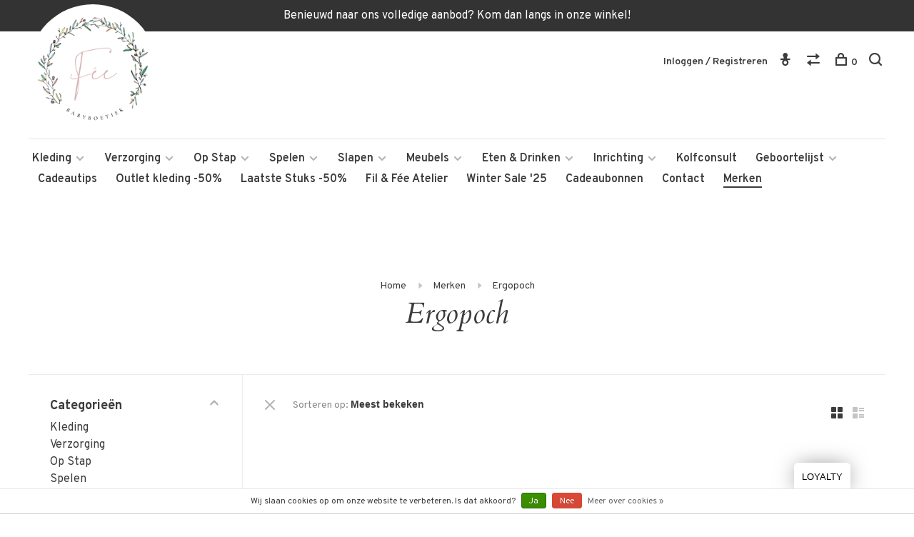

--- FILE ---
content_type: text/html;charset=utf-8
request_url: https://www.feebabyboetiek.be/brands/ergopoch/
body_size: 10963
content:
<!DOCTYPE html>
<html lang="nl">
<head>
	
		
	<meta charset="utf-8"/>
<!-- [START] 'blocks/head.rain' -->
<!--

  (c) 2008-2026 Lightspeed Netherlands B.V.
  http://www.lightspeedhq.com
  Generated: 19-01-2026 @ 22:18:22

-->
<link rel="canonical" href="https://www.feebabyboetiek.be/brands/ergopoch/"/>
<link rel="alternate" href="https://www.feebabyboetiek.be/index.rss" type="application/rss+xml" title="Nieuwe producten"/>
<link href="https://cdn.webshopapp.com/assets/cookielaw.css?2025-02-20" rel="stylesheet" type="text/css"/>
<meta name="robots" content="noodp,noydir"/>
<meta property="og:url" content="https://www.feebabyboetiek.be/brands/ergopoch/?source=facebook"/>
<meta property="og:site_name" content="Fée Babyboetiek "/>
<meta property="og:title" content="Ergopoch"/>
<script src="https://www.powr.io/powr.js?external-type=lightspeed"></script>
<script>
<!-- Meta Pixel Code -->
<script>
!function(f,b,e,v,n,t,s)
{if(f.fbq)return;n=f.fbq=function(){n.callMethod?
n.callMethod.apply(n,arguments):n.queue.push(arguments)};
if(!f._fbq)f._fbq=n;n.push=n;n.loaded=!0;n.version='2.0';
n.queue=[];t=b.createElement(e);t.async=!0;
t.src=v;s=b.getElementsByTagName(e)[0];
s.parentNode.insertBefore(t,s)}(window, document,'script',
'https://connect.facebook.net/en_US/fbevents.js');
fbq('init', '1296885928452623');
fbq('track', 'PageView');
</script>
<noscript><img height="1" width="1" style="display:none"
src="https://www.facebook.com/tr?id=1296885928452623&ev=PageView&noscript=1"
/></noscript>
<!-- End Meta Pixel Code -->
</script>
<script src="https://designer.printlane.com/js/lightspeed/327304.js?rnd=1762593197350"></script>
<!--[if lt IE 9]>
<script src="https://cdn.webshopapp.com/assets/html5shiv.js?2025-02-20"></script>
<![endif]-->
<!-- [END] 'blocks/head.rain' -->
		<meta property="og:image" content="https://cdn.webshopapp.com/shops/327304/themes/177807/v/788791/assets/logo.png?20210916132335">
		
		
		
		<title>Ergopoch - Fée Babyboetiek </title>
	<meta name="description" content="" />
	<meta name="keywords" content="Ergopoch" />
	<meta http-equiv="X-UA-Compatible" content="ie=edge">
	<meta name="viewport" content="width=device-width, initial-scale=1.0">
	<meta name="apple-mobile-web-app-capable" content="yes">
	<meta name="apple-mobile-web-app-status-bar-style" content="black">
	<meta name="viewport" content="width=device-width, initial-scale=1, maximum-scale=1, user-scalable=0"/>
	
	<link rel="shortcut icon" href="https://cdn.webshopapp.com/shops/327304/themes/177807/v/788791/assets/favicon.ico?20210916132335" type="image/x-icon" />
	<link href='//fonts.googleapis.com/css?family=Overpass:400,400i,300,500,600,700,700i,800,900' rel='stylesheet' type='text/css'>
		<link href='//fonts.googleapis.com/css?family=Cardo:400,400i,300,500,600,700,700i,800,900' rel='stylesheet' type='text/css'>
		<link rel="stylesheet" href="https://cdn.webshopapp.com/assets/gui-2-0.css?2025-02-20" />
	<link rel="stylesheet" href="https://cdn.webshopapp.com/assets/gui-responsive-2-0.css?2025-02-20" />
	<link rel="stylesheet" href="https://cdn.webshopapp.com/shops/327304/themes/177807/assets/style.css?20251226171108">
	<link rel="stylesheet" href="https://cdn.webshopapp.com/shops/327304/themes/177807/assets/settings.css?20251226171108" />
	
	<script src="//ajax.googleapis.com/ajax/libs/jquery/3.0.0/jquery.min.js"></script>
	<script>
		if( !window.jQuery ) document.write('<script src="https://cdn.webshopapp.com/shops/327304/themes/177807/assets/jquery-3.0.0.min.js?20251226171108"><\/script>');
	</script>
	<script src="//cdn.jsdelivr.net/npm/js-cookie@2/src/js.cookie.min.js"></script>
	
	<script src="https://cdn.webshopapp.com/assets/gui.js?2025-02-20"></script>
	<script src="https://cdn.webshopapp.com/assets/gui-responsive-2-0.js?2025-02-20"></script>
	<script src="https://cdn.webshopapp.com/shops/327304/themes/177807/assets/scripts-min.js?20251226171108"></script>
	
	<link href="https://cdn.webshopapp.com/shops/327304/themes/177807/assets/tk.css?20251226171108" rel="Stylesheet" type="text/css">
	
		
		
	
</head>
<body class="page-ergopoch">


<div class="page-content">
	
													
	<script>
		var product_image_size = '660x880x1',
			product_image_thumb = '132x176x1',
			product_in_stock_label = 'Op voorraad',
			product_backorder_label = 'In backorder',
			product_out_of_stock_label = 'Niet op voorraad',
			product_multiple_variant_label = 'View all product options',
			show_variant_picker = 1,
		display_variant_picker_on = 'all',
			show_newsletter_promo_popup = 1,
		newsletter_promo_delay = '20000',
			newsletter_promo_hide_until = '7',
			currency_format = '€',
			number_format = '0,0.00',
			shop_url = 'https://www.feebabyboetiek.be/',
			shop_id = '327304',
			readmore = 'Lees meer',
			search_url = "https://www.feebabyboetiek.be/search/",
			search_empty = 'Geen producten gevonden',
				view_all_results = 'Bekijk alle resultaten';
	</script>
	
	
<div class="top-bar">Benieuwd naar ons volledige aanbod? Kom dan langs in onze winkel! </div>

<div class="mobile-nav-overlay"></div>

<header class="site-header site-header-lg mega-menu-header menu-bottom-layout">
	
		
	<a href="https://www.feebabyboetiek.be/" class="logo logo-lg ">
				<img src="https://cdn.webshopapp.com/shops/327304/themes/177807/v/788791/assets/logo.png?20210916132335" alt="Fée Babyboetiek " class="logo-image">
		<img src="https://cdn.webshopapp.com/shops/327304/themes/177807/assets/logo-white.png?20251226171108" alt="Fée Babyboetiek " class="logo-image logo-image-white">
					</a>
	
	<nav class="main-nav nav-style">
		<ul>
			
									
									<li class="menu-item-category-10979122 has-child">
				<a href="https://www.feebabyboetiek.be/kleding/">Kleding</a>
				<button class="mobile-menu-subopen"><span class="nc-icon-mini arrows-3_small-down"></span></button>								<ul class="">
										<li class="subsubitem">
						<a class="underline-hover" href="https://www.feebabyboetiek.be/kleding/broekjes-shorts-bloomers/" title="Broekjes, Shorts &amp; Bloomers">Broekjes, Shorts &amp; Bloomers</a>
																	</li>
										<li class="subsubitem">
						<a class="underline-hover" href="https://www.feebabyboetiek.be/kleding/kleedjes-rokjes/" title="Kleedjes &amp; Rokjes">Kleedjes &amp; Rokjes</a>
																	</li>
										<li class="subsubitem">
						<a class="underline-hover" href="https://www.feebabyboetiek.be/kleding/bodys/" title="Body&#039;s">Body&#039;s</a>
																	</li>
										<li class="subsubitem">
						<a class="underline-hover" href="https://www.feebabyboetiek.be/kleding/schoenen/" title="Schoenen">Schoenen</a>
																	</li>
										<li class="subsubitem has-child">
						<a class="underline-hover" href="https://www.feebabyboetiek.be/kleding/zomer/" title="Zomer">Zomer</a>
						<button class="mobile-menu-subopen"><span class="nc-icon-mini arrows-3_small-down"></span></button>												<ul class="">
														<li class="subsubitem">
								<a class="underline-hover" href="https://www.feebabyboetiek.be/kleding/zomer/zwem-en-uv-kleding/" title="Zwem- en UV-kleding">Zwem- en UV-kleding</a>
							</li>
														<li class="subsubitem">
								<a class="underline-hover" href="https://www.feebabyboetiek.be/kleding/zomer/zonnebrillen/" title="Zonnebrillen">Zonnebrillen</a>
							</li>
														<li class="subsubitem">
								<a class="underline-hover" href="https://www.feebabyboetiek.be/kleding/zomer/zonnehoedjes/" title="Zonnehoedjes">Zonnehoedjes</a>
							</li>
													</ul>
											</li>
										<li class="subsubitem">
						<a class="underline-hover" href="https://www.feebabyboetiek.be/kleding/sweaters-truien/" title="Sweaters &amp; truien">Sweaters &amp; truien</a>
																	</li>
										<li class="subsubitem">
						<a class="underline-hover" href="https://www.feebabyboetiek.be/kleding/babymuts-krabwantjes/" title="Babymuts &amp; Krabwantjes">Babymuts &amp; Krabwantjes</a>
																	</li>
										<li class="subsubitem">
						<a class="underline-hover" href="https://www.feebabyboetiek.be/kleding/kruippakjes-pyjamas/" title="Kruippakjes &amp; Pyjama&#039;s">Kruippakjes &amp; Pyjama&#039;s</a>
																	</li>
										<li class="subsubitem">
						<a class="underline-hover" href="https://www.feebabyboetiek.be/kleding/t-shirts-longsleeves/" title="T-shirts &amp; longsleeves">T-shirts &amp; longsleeves</a>
																	</li>
										<li class="subsubitem">
						<a class="underline-hover" href="https://www.feebabyboetiek.be/kleding/jassen-berenpakken/" title="Jassen &amp; Berenpakken">Jassen &amp; Berenpakken</a>
																	</li>
										<li class="subsubitem">
						<a class="underline-hover" href="https://www.feebabyboetiek.be/kleding/mutsen-sjaals-handschoenen/" title="Mutsen, Sjaals &amp; Handschoenen">Mutsen, Sjaals &amp; Handschoenen</a>
																	</li>
										<li class="subsubitem">
						<a class="underline-hover" href="https://www.feebabyboetiek.be/kleding/sokken/" title="Sokken">Sokken</a>
																	</li>
									</ul>
							</li>
						<li class="menu-item-category-10979123 has-child">
				<a href="https://www.feebabyboetiek.be/verzorging/">Verzorging</a>
				<button class="mobile-menu-subopen"><span class="nc-icon-mini arrows-3_small-down"></span></button>								<ul class="">
										<li class="subsubitem">
						<a class="underline-hover" href="https://www.feebabyboetiek.be/verzorging/swaddles-tetradoeken/" title="Swaddles &amp; Tetradoeken">Swaddles &amp; Tetradoeken</a>
																	</li>
										<li class="subsubitem">
						<a class="underline-hover" href="https://www.feebabyboetiek.be/verzorging/toilettasjes/" title="Toilettasjes">Toilettasjes</a>
																	</li>
										<li class="subsubitem">
						<a class="underline-hover" href="https://www.feebabyboetiek.be/verzorging/badjes-en-accessoires/" title="Badjes en Accessoires">Badjes en Accessoires</a>
																	</li>
										<li class="subsubitem">
						<a class="underline-hover" href="https://www.feebabyboetiek.be/verzorging/verzorgingsproducten/" title="Verzorgingsproducten">Verzorgingsproducten</a>
																	</li>
										<li class="subsubitem">
						<a class="underline-hover" href="https://www.feebabyboetiek.be/verzorging/badspeelgoed/" title="Badspeelgoed">Badspeelgoed</a>
																	</li>
										<li class="subsubitem">
						<a class="underline-hover" href="https://www.feebabyboetiek.be/verzorging/potjes-opstapjes/" title="Potjes &amp; Opstapjes">Potjes &amp; Opstapjes</a>
																	</li>
										<li class="subsubitem">
						<a class="underline-hover" href="https://www.feebabyboetiek.be/verzorging/aankleedkussenhoezen/" title="Aankleedkussenhoezen">Aankleedkussenhoezen</a>
																	</li>
										<li class="subsubitem">
						<a class="underline-hover" href="https://www.feebabyboetiek.be/verzorging/badjassen-ponchos/" title="Badjassen &amp; Poncho&#039;s">Badjassen &amp; Poncho&#039;s</a>
																	</li>
										<li class="subsubitem">
						<a class="underline-hover" href="https://www.feebabyboetiek.be/verzorging/hooded-towel/" title="Hooded Towel">Hooded Towel</a>
																	</li>
										<li class="subsubitem">
						<a class="underline-hover" href="https://www.feebabyboetiek.be/verzorging/washandjes/" title="Washandjes">Washandjes</a>
																	</li>
									</ul>
							</li>
						<li class="menu-item-category-10979124 has-child">
				<a href="https://www.feebabyboetiek.be/op-stap/">Op Stap</a>
				<button class="mobile-menu-subopen"><span class="nc-icon-mini arrows-3_small-down"></span></button>								<ul class="">
										<li class="subsubitem">
						<a class="underline-hover" href="https://www.feebabyboetiek.be/op-stap/buggys-en-accesoires/" title="Buggy&#039;s en Accesoires">Buggy&#039;s en Accesoires</a>
																	</li>
										<li class="subsubitem">
						<a class="underline-hover" href="https://www.feebabyboetiek.be/op-stap/draagzakken-en-doeken/" title="Draagzakken en doeken">Draagzakken en doeken</a>
																	</li>
										<li class="subsubitem">
						<a class="underline-hover" href="https://www.feebabyboetiek.be/op-stap/luiertassen-rugzakken/" title="Luiertassen &amp; Rugzakken">Luiertassen &amp; Rugzakken</a>
																	</li>
										<li class="subsubitem">
						<a class="underline-hover" href="https://www.feebabyboetiek.be/op-stap/voetezakken/" title="Voetezakken">Voetezakken</a>
																	</li>
										<li class="subsubitem">
						<a class="underline-hover" href="https://www.feebabyboetiek.be/op-stap/rugzakjes/" title="Rugzakjes">Rugzakjes</a>
																	</li>
										<li class="subsubitem">
						<a class="underline-hover" href="https://www.feebabyboetiek.be/op-stap/reisbedjes/" title="Reisbedjes">Reisbedjes</a>
																	</li>
										<li class="subsubitem has-child">
						<a class="underline-hover" href="https://www.feebabyboetiek.be/op-stap/autostoelen/" title="Autostoelen *">Autostoelen *</a>
						<button class="mobile-menu-subopen"><span class="nc-icon-mini arrows-3_small-down"></span></button>												<ul class="">
														<li class="subsubitem">
								<a class="underline-hover" href="https://www.feebabyboetiek.be/op-stap/autostoelen/cybex-gold/" title="Cybex Gold">Cybex Gold</a>
							</li>
														<li class="subsubitem">
								<a class="underline-hover" href="https://www.feebabyboetiek.be/op-stap/autostoelen/cybex-platinum/" title="Cybex Platinum">Cybex Platinum</a>
							</li>
														<li class="subsubitem">
								<a class="underline-hover" href="https://www.feebabyboetiek.be/op-stap/autostoelen/nuna/" title="Nuna">Nuna</a>
							</li>
														<li class="subsubitem">
								<a class="underline-hover" href="https://www.feebabyboetiek.be/op-stap/autostoelen/joolz-x-maxi-cosi/" title="Joolz X Maxi-Cosi">Joolz X Maxi-Cosi</a>
							</li>
														<li class="subsubitem">
								<a class="underline-hover" href="https://www.feebabyboetiek.be/op-stap/autostoelen/thule/" title="Thule">Thule</a>
							</li>
													</ul>
											</li>
										<li class="subsubitem has-child">
						<a class="underline-hover" href="https://www.feebabyboetiek.be/op-stap/buggys/" title="Buggy&#039;s *">Buggy&#039;s *</a>
						<button class="mobile-menu-subopen"><span class="nc-icon-mini arrows-3_small-down"></span></button>												<ul class="">
														<li class="subsubitem">
								<a class="underline-hover" href="https://www.feebabyboetiek.be/op-stap/buggys/joolz/" title="Joolz">Joolz</a>
							</li>
														<li class="subsubitem">
								<a class="underline-hover" href="https://www.feebabyboetiek.be/op-stap/buggys/cybex-gold/" title="Cybex Gold">Cybex Gold</a>
							</li>
														<li class="subsubitem">
								<a class="underline-hover" href="https://www.feebabyboetiek.be/op-stap/buggys/cybex-platinum/" title="Cybex Platinum">Cybex Platinum</a>
							</li>
														<li class="subsubitem">
								<a class="underline-hover" href="https://www.feebabyboetiek.be/op-stap/buggys/elodie/" title="Elodie">Elodie</a>
							</li>
														<li class="subsubitem">
								<a class="underline-hover" href="https://www.feebabyboetiek.be/op-stap/buggys/bugaboo/" title="Bugaboo">Bugaboo</a>
							</li>
														<li class="subsubitem">
								<a class="underline-hover" href="https://www.feebabyboetiek.be/op-stap/buggys/babyzen/" title="Babyzen">Babyzen</a>
							</li>
														<li class="subsubitem">
								<a class="underline-hover" href="https://www.feebabyboetiek.be/op-stap/buggys/thule/" title="Thule">Thule</a>
							</li>
													</ul>
											</li>
									</ul>
							</li>
						<li class="menu-item-category-10979128 has-child">
				<a href="https://www.feebabyboetiek.be/spelen/">Spelen</a>
				<button class="mobile-menu-subopen"><span class="nc-icon-mini arrows-3_small-down"></span></button>								<ul class="">
										<li class="subsubitem">
						<a class="underline-hover" href="https://www.feebabyboetiek.be/spelen/babygyms/" title="Babygyms">Babygyms</a>
																	</li>
										<li class="subsubitem">
						<a class="underline-hover" href="https://www.feebabyboetiek.be/spelen/speeltapijten/" title="Speeltapijten">Speeltapijten</a>
																	</li>
										<li class="subsubitem">
						<a class="underline-hover" href="https://www.feebabyboetiek.be/spelen/knuffels/" title="Knuffels">Knuffels</a>
																	</li>
										<li class="subsubitem">
						<a class="underline-hover" href="https://www.feebabyboetiek.be/spelen/bijtringen/" title="Bijtringen">Bijtringen</a>
																	</li>
										<li class="subsubitem">
						<a class="underline-hover" href="https://www.feebabyboetiek.be/spelen/babyspeeltjes/" title="Babyspeeltjes">Babyspeeltjes</a>
																	</li>
										<li class="subsubitem">
						<a class="underline-hover" href="https://www.feebabyboetiek.be/spelen/wippertjes-acc/" title="Wippertjes &amp; Acc.">Wippertjes &amp; Acc.</a>
																	</li>
										<li class="subsubitem">
						<a class="underline-hover" href="https://www.feebabyboetiek.be/spelen/spelletjes/" title="Spelletjes">Spelletjes</a>
																	</li>
										<li class="subsubitem">
						<a class="underline-hover" href="https://www.feebabyboetiek.be/spelen/mobiel/" title="Mobiel">Mobiel</a>
																	</li>
										<li class="subsubitem">
						<a class="underline-hover" href="https://www.feebabyboetiek.be/spelen/houten-speelgoed/" title="(Houten) Speelgoed">(Houten) Speelgoed</a>
																	</li>
										<li class="subsubitem">
						<a class="underline-hover" href="https://www.feebabyboetiek.be/spelen/poppen-acc/" title="Poppen &amp; Acc.">Poppen &amp; Acc.</a>
																	</li>
										<li class="subsubitem">
						<a class="underline-hover" href="https://www.feebabyboetiek.be/spelen/knutselen-creativiteit/" title="Knutselen &amp; creativiteit">Knutselen &amp; creativiteit</a>
																	</li>
										<li class="subsubitem">
						<a class="underline-hover" href="https://www.feebabyboetiek.be/spelen/fiets-step-helm/" title="Fiets, step, helm">Fiets, step, helm</a>
																	</li>
										<li class="subsubitem">
						<a class="underline-hover" href="https://www.feebabyboetiek.be/spelen/buiten-spelen/" title="Buiten spelen">Buiten spelen</a>
																	</li>
										<li class="subsubitem">
						<a class="underline-hover" href="https://www.feebabyboetiek.be/spelen/boeken/" title="Boeken">Boeken</a>
																	</li>
									</ul>
							</li>
						<li class="menu-item-category-10979129 has-child">
				<a href="https://www.feebabyboetiek.be/slapen/">Slapen</a>
				<button class="mobile-menu-subopen"><span class="nc-icon-mini arrows-3_small-down"></span></button>								<ul class="">
										<li class="subsubitem">
						<a class="underline-hover" href="https://www.feebabyboetiek.be/slapen/slaapzakken/" title="Slaapzakken">Slaapzakken</a>
																	</li>
										<li class="subsubitem">
						<a class="underline-hover" href="https://www.feebabyboetiek.be/slapen/bed-en-parktextiel/" title="Bed- en Parktextiel">Bed- en Parktextiel</a>
																	</li>
										<li class="subsubitem">
						<a class="underline-hover" href="https://www.feebabyboetiek.be/slapen/dekentjes/" title="Dekentjes">Dekentjes</a>
																	</li>
										<li class="subsubitem">
						<a class="underline-hover" href="https://www.feebabyboetiek.be/slapen/babyfoon/" title="Babyfoon">Babyfoon</a>
																	</li>
										<li class="subsubitem">
						<a class="underline-hover" href="https://www.feebabyboetiek.be/slapen/hoeslakens/" title="Hoeslakens">Hoeslakens</a>
																	</li>
										<li class="subsubitem">
						<a class="underline-hover" href="https://www.feebabyboetiek.be/slapen/nestjes/" title="Nestjes">Nestjes</a>
																	</li>
									</ul>
							</li>
						<li class="menu-item-category-10979130 has-child">
				<a href="https://www.feebabyboetiek.be/meubels/">Meubels</a>
				<button class="mobile-menu-subopen"><span class="nc-icon-mini arrows-3_small-down"></span></button>								<ul class="">
										<li class="subsubitem">
						<a class="underline-hover" href="https://www.feebabyboetiek.be/meubels/matrassen/" title="Matrassen">Matrassen</a>
																	</li>
										<li class="subsubitem has-child">
						<a class="underline-hover" href="https://www.feebabyboetiek.be/meubels/kinderkamers/" title="Kinderkamers">Kinderkamers</a>
						<button class="mobile-menu-subopen"><span class="nc-icon-mini arrows-3_small-down"></span></button>												<ul class="">
														<li class="subsubitem">
								<a class="underline-hover" href="https://www.feebabyboetiek.be/meubels/kinderkamers/quax/" title="Quax">Quax</a>
							</li>
														<li class="subsubitem">
								<a class="underline-hover" href="https://www.feebabyboetiek.be/meubels/kinderkamers/stokke/" title="Stokke">Stokke</a>
							</li>
														<li class="subsubitem">
								<a class="underline-hover" href="https://www.feebabyboetiek.be/meubels/kinderkamers/bopita/" title="Bopita">Bopita</a>
							</li>
														<li class="subsubitem">
								<a class="underline-hover" href="https://www.feebabyboetiek.be/meubels/kinderkamers/charlie-crane/" title="Charlie Crane">Charlie Crane</a>
							</li>
														<li class="subsubitem">
								<a class="underline-hover" href="https://www.feebabyboetiek.be/meubels/kinderkamers/sebra/" title="Sebra">Sebra</a>
							</li>
														<li class="subsubitem">
								<a class="underline-hover" href="https://www.feebabyboetiek.be/meubels/kinderkamers/childhome/" title="Childhome">Childhome</a>
							</li>
														<li class="subsubitem">
								<a class="underline-hover" href="https://www.feebabyboetiek.be/meubels/kinderkamers/leander/" title="Leander">Leander</a>
							</li>
														<li class="subsubitem">
								<a class="underline-hover" href="https://www.feebabyboetiek.be/meubels/kinderkamers/bermbach/" title="Bermbach">Bermbach</a>
							</li>
													</ul>
											</li>
									</ul>
							</li>
						<li class="menu-item-category-10979126 has-child">
				<a href="https://www.feebabyboetiek.be/eten-drinken/">Eten &amp; Drinken</a>
				<button class="mobile-menu-subopen"><span class="nc-icon-mini arrows-3_small-down"></span></button>								<ul class="">
										<li class="subsubitem">
						<a class="underline-hover" href="https://www.feebabyboetiek.be/eten-drinken/borstvoeding/" title="Borstvoeding">Borstvoeding</a>
																	</li>
										<li class="subsubitem">
						<a class="underline-hover" href="https://www.feebabyboetiek.be/eten-drinken/flesvoeding/" title="Flesvoeding">Flesvoeding</a>
																	</li>
										<li class="subsubitem">
						<a class="underline-hover" href="https://www.feebabyboetiek.be/eten-drinken/vaste-voeding/" title="Vaste Voeding">Vaste Voeding</a>
																	</li>
										<li class="subsubitem">
						<a class="underline-hover" href="https://www.feebabyboetiek.be/eten-drinken/knoeimatten/" title="Knoeimatten">Knoeimatten</a>
																	</li>
										<li class="subsubitem">
						<a class="underline-hover" href="https://www.feebabyboetiek.be/eten-drinken/slabben/" title="Slabben">Slabben</a>
																	</li>
										<li class="subsubitem">
						<a class="underline-hover" href="https://www.feebabyboetiek.be/eten-drinken/eetstoelen/" title="Eetstoelen">Eetstoelen</a>
																	</li>
										<li class="subsubitem">
						<a class="underline-hover" href="https://www.feebabyboetiek.be/eten-drinken/voedingskussens-hoezen/" title="Voedingskussens &amp; Hoezen">Voedingskussens &amp; Hoezen</a>
																	</li>
										<li class="subsubitem">
						<a class="underline-hover" href="https://www.feebabyboetiek.be/eten-drinken/bijtringen/" title="Bijtringen">Bijtringen</a>
																	</li>
										<li class="subsubitem">
						<a class="underline-hover" href="https://www.feebabyboetiek.be/eten-drinken/drinkbekers/" title="Drinkbekers">Drinkbekers</a>
																	</li>
										<li class="subsubitem">
						<a class="underline-hover" href="https://www.feebabyboetiek.be/eten-drinken/eetsetjes/" title="Eetsetjes">Eetsetjes</a>
																	</li>
										<li class="subsubitem">
						<a class="underline-hover" href="https://www.feebabyboetiek.be/eten-drinken/placemats/" title="Placemats">Placemats</a>
																	</li>
										<li class="subsubitem">
						<a class="underline-hover" href="https://www.feebabyboetiek.be/eten-drinken/reinigen-steriliseren/" title="Reinigen &amp; Steriliseren">Reinigen &amp; Steriliseren</a>
																	</li>
										<li class="subsubitem">
						<a class="underline-hover" href="https://www.feebabyboetiek.be/eten-drinken/tutjes/" title="Tutjes">Tutjes</a>
																	</li>
										<li class="subsubitem">
						<a class="underline-hover" href="https://www.feebabyboetiek.be/eten-drinken/lunchboxen-drinkbussen/" title="Lunchboxen &amp; Drinkbussen">Lunchboxen &amp; Drinkbussen</a>
																	</li>
										<li class="subsubitem">
						<a class="underline-hover" href="https://www.feebabyboetiek.be/eten-drinken/speenkoorden-opbergers/" title="Speenkoorden &amp; -opbergers">Speenkoorden &amp; -opbergers</a>
																	</li>
									</ul>
							</li>
						<li class="menu-item-category-10998840 has-child">
				<a href="https://www.feebabyboetiek.be/inrichting/">Inrichting</a>
				<button class="mobile-menu-subopen"><span class="nc-icon-mini arrows-3_small-down"></span></button>								<ul class="">
										<li class="subsubitem">
						<a class="underline-hover" href="https://www.feebabyboetiek.be/inrichting/opbergen/" title="Opbergen">Opbergen</a>
																	</li>
										<li class="subsubitem">
						<a class="underline-hover" href="https://www.feebabyboetiek.be/inrichting/canopy/" title="Canopy">Canopy</a>
																	</li>
										<li class="subsubitem">
						<a class="underline-hover" href="https://www.feebabyboetiek.be/inrichting/nachtlampjes/" title="Nachtlampjes">Nachtlampjes</a>
																	</li>
										<li class="subsubitem">
						<a class="underline-hover" href="https://www.feebabyboetiek.be/inrichting/tapijten-kussens-en-poufjes/" title="Tapijten, Kussens en Poufjes">Tapijten, Kussens en Poufjes</a>
																	</li>
									</ul>
							</li>
						<li class="menu-item-category-10976786">
				<a href="https://www.feebabyboetiek.be/kolfconsult/">Kolfconsult</a>
											</li>
						<li class="menu-item-category-11024348 has-child">
				<a href="https://www.feebabyboetiek.be/geboortelijst/">Geboortelijst</a>
				<button class="mobile-menu-subopen"><span class="nc-icon-mini arrows-3_small-down"></span></button>								<ul class="">
										<li class="subsubitem">
						<a class="underline-hover" href="https://www.feebabyboetiek.be/geboortelijst/een-geschenk-kopen/" title="Een geschenk kopen ">Een geschenk kopen </a>
																	</li>
										<li class="subsubitem">
						<a class="underline-hover" href="https://www.feebabyboetiek.be/geboortelijst/info-geboortelijsten/" title="Info geboortelijsten ">Info geboortelijsten </a>
																	</li>
										<li class="subsubitem">
						<a class="underline-hover" href="https://www.feebabyboetiek.be/geboortelijst/mijn-lijst-beheren/" title="Mijn lijst beheren ">Mijn lijst beheren </a>
																	</li>
									</ul>
							</li>
						<li class="menu-item-category-11152795">
				<a href="https://www.feebabyboetiek.be/cadeautips/">Cadeautips</a>
											</li>
						<li class="menu-item-category-12877518">
				<a href="https://www.feebabyboetiek.be/outlet-kleding-50/">Outlet kleding -50%</a>
											</li>
						<li class="menu-item-category-13219979">
				<a href="https://www.feebabyboetiek.be/laatste-stuks-50/">Laatste Stuks -50%</a>
											</li>
						<li class="menu-item-category-13276580">
				<a href="https://www.feebabyboetiek.be/fil-fee-atelier/">Fil &amp; Fée Atelier</a>
											</li>
						<li class="menu-item-category-13411626">
				<a href="https://www.feebabyboetiek.be/winter-sale-25/">Winter Sale &#039;25</a>
											</li>
									
												
												
												
						<li class="">
				<a href="https://www.feebabyboetiek.be/buy-gift-card/" title="Cadeaubonnen">
					Cadeaubonnen
				</a>
			</li>
						<li class="">
				<a href="https://www.feebabyboetiek.be/service/" title="Contact">
					Contact
				</a>
			</li>
						
												
						<li class="brand-menu-item active"><a href="https://www.feebabyboetiek.be/brands/">Merken</a></li>
						
												
						
									
			
			<li class="menu-item-mobile-only m-t-30">
								<a href="#" title="Account" data-featherlight="#loginModal">Login / Register</a>
							</li>
			
						
						        
		
		</ul>
	</nav>
	
	<nav class="secondary-nav nav-style">
		<div class="search-header secondary-style">
			<form action="https://www.feebabyboetiek.be/search/" method="get" id="searchForm">
				<input type="text" name="q" autocomplete="off" value="" placeholder="Zoek naar artikel">
				<a href="#" class="search-close">Sluiten</a>
				<div class="search-results"></div>
			</form>
		</div>
		
		<ul>
			<li class="menu-item-desktop-only menu-item-account">
								<a href="#" title="Account" data-featherlight="#loginModal">Inloggen / Registreren</a>
							</li>
			
						
						        
			
						
						<li class="hidden-xs">
				<a href="https://www.feebabyboetiek.be/compare/" title="Vergelijk"><span class="nc-icon-mini arrows-1_direction-56"></span></a>
			</li>
						
			<li>
				<a href="#" title="Winkelwagen" class="cart-trigger"><span class="nc-icon-mini shopping_bag-20"></span>0</a>
			</li>
			
			<li class="search-trigger-item">
				<a href="#" title="Zoeken" class="search-trigger"><span class="nc-icon-mini ui-1_zoom"></span></a>
			</li>
		</ul>
		
		
		
		<a class="burger">
			<span></span>
		</a>
	
	</nav>
</header>	<div itemscope itemtype="http://schema.org/BreadcrumbList">
	<div itemprop="itemListElement" itemscope itemtype="http://schema.org/ListItem">
    <a itemprop="item" href="https://www.feebabyboetiek.be/"><span itemprop="name" content="Home"></span></a>
    <meta itemprop="position" content="1" />
  </div>
    	<div itemprop="itemListElement" itemscope itemtype="http://schema.org/ListItem">
      <a itemprop="item" href="https://www.feebabyboetiek.be/brands/"><span itemprop="name" content="Merken"></span></a>
      <meta itemprop="position" content="2" />
    </div>
    	<div itemprop="itemListElement" itemscope itemtype="http://schema.org/ListItem">
      <a itemprop="item" href="https://www.feebabyboetiek.be/brands/ergopoch/"><span itemprop="name" content="Ergopoch"></span></a>
      <meta itemprop="position" content="3" />
    </div>
  </div>

	<div class="cart-sidebar-container">
  <div class="cart-sidebar">
    <button class="cart-sidebar-close" aria-label="Close">✕</button>
    <div class="cart-sidebar-title">
      <h5>Winkelwagen</h5>
      <p><span class="item-qty"></span> artikelen</p>
    </div>
    
    <div class="cart-sidebar-body">
        
      <div class="no-cart-products">Geen producten gevonden...</div>
      
    </div>
    
      </div>
</div>	<!-- Login Modal -->
<div class="modal-lighbox login-modal" id="loginModal">
  <div class="row">
    <div class="col-sm-6 m-b-30 login-row p-r-30 sm-p-r-15">
      <h4>Inloggen</h4>
      <p>Als u een account bij ons heeft, meld u dan aan.</p>
      <form action="https://www.feebabyboetiek.be/account/loginPost/?return=https%3A%2F%2Fwww.feebabyboetiek.be%2Fbrands%2Fergopoch%2F" method="post" class="secondary-style">
        <input type="hidden" name="key" value="f5215c6b7a4c2851161290584b65d6ba" />
        <div class="form-row">
          <input type="text" name="email" autocomplete="on" placeholder="E-mailadres" class="required" />
        </div>
        <div class="form-row">
          <input type="password" name="password" autocomplete="on" placeholder="Wachtwoord" class="required" />
        </div>
        <div class="">
          <a class="button button-arrow button-solid button-block popup-validation m-b-15" href="javascript:;" title="Inloggen">Inloggen</a>
                  </div>
      </form>
    </div>
    <div class="col-sm-6 m-b-30 p-l-30 sm-p-l-15">
      <h4>Registreren</h4>
      <p class="register-subtitle">Door een account aan te maken in deze winkel kunt u het betalingsproces sneller doorlopen, meerdere adressen opslaan, bestellingen bekijken en volgen en meer.</p>
      <a class="button button-arrow" href="https://www.feebabyboetiek.be/account/register/" title="Account aanmaken">Account aanmaken</a>
    </div>
  </div>
  <div class="text-center forgot-password">
    <a class="forgot-pw" href="https://www.feebabyboetiek.be/account/password/">Wachtwoord vergeten?</a>
  </div>
</div>		
	<main class="main-content">
				

<div class="container container-sm">
  <!-- Collection Intro -->
    	<div class="text-center m-t-80 sm-m-t-50">
      
            
            <!-- Breadcrumbs -->
      <div class="breadcrumbs">
        <a href="https://www.feebabyboetiek.be/" title="Home">Home</a>
                <i class="nc-icon-mini arrows-1_small-triangle-right"></i><a href="https://www.feebabyboetiek.be/brands/">Merken</a>
                <i class="nc-icon-mini arrows-1_small-triangle-right"></i><a class="last" href="https://www.feebabyboetiek.be/brands/ergopoch/">Ergopoch</a>
              </div>
            <h1 class="page-title">Ergopoch</h1>
          </div>
  </div>
  
<div class="collection-products" id="collection-page">
  <div class="collection-sidebar">
    
    <div class="collection-sidebar-wrapper">
      <button class="filter-close-mobile" aria-label="Close">✕</button>
      <form action="https://www.feebabyboetiek.be/brands/ergopoch/" method="get" id="sidebar_filters">
        <input type="hidden" name="mode" value="grid" id="filter_form_mode_side" />
        <input type="hidden" name="limit" value="24" id="filter_form_limit_side" />
        <input type="hidden" name="sort" value="popular" id="filter_form_sort_side" />
        <input type="hidden" name="max" value="5" id="filter_form_max_2_side" />
        <input type="hidden" name="min" value="0" id="filter_form_min_2_side" />

        <div class="sidebar-filters">

          <div class="filter-wrap active" id="categoriesFilters">
            <div class="filter-title">Categorieën</div>
            <div class="filter-item">
              <ul class="categories-list">
                                  <li class=""><a href="https://www.feebabyboetiek.be/kleding/">Kleding</a>
                                        <span class="toggle-sub-cats">
                      <span class="nc-icon-mini arrows-3_small-down"></span>
                    </span>
                                                              <ul class="">
                                                  <li class="">
                            <a href="https://www.feebabyboetiek.be/kleding/broekjes-shorts-bloomers/">Broekjes, Shorts &amp; Bloomers</a>
                                                                                  </li>
                                                  <li class="">
                            <a href="https://www.feebabyboetiek.be/kleding/kleedjes-rokjes/">Kleedjes &amp; Rokjes</a>
                                                                                  </li>
                                                  <li class="">
                            <a href="https://www.feebabyboetiek.be/kleding/bodys/">Body&#039;s</a>
                                                                                  </li>
                                                  <li class="">
                            <a href="https://www.feebabyboetiek.be/kleding/schoenen/">Schoenen</a>
                                                                                  </li>
                                                  <li class="">
                            <a href="https://www.feebabyboetiek.be/kleding/zomer/">Zomer</a>
                                                        <span class="toggle-sub-cats">
                              <span class="nc-icon-mini arrows-3_small-down"></span>
                            </span>
                                                                                    <ul class="">
                                                            <li class=""><a href="https://www.feebabyboetiek.be/kleding/zomer/zwem-en-uv-kleding/">Zwem- en UV-kleding</a></li>
                                                            <li class=""><a href="https://www.feebabyboetiek.be/kleding/zomer/zonnebrillen/">Zonnebrillen</a></li>
                                                            <li class=""><a href="https://www.feebabyboetiek.be/kleding/zomer/zonnehoedjes/">Zonnehoedjes</a></li>
                                    
                            </ul>
                                                      </li>
                                                  <li class="">
                            <a href="https://www.feebabyboetiek.be/kleding/sweaters-truien/">Sweaters &amp; truien</a>
                                                                                  </li>
                                                  <li class="">
                            <a href="https://www.feebabyboetiek.be/kleding/babymuts-krabwantjes/">Babymuts &amp; Krabwantjes</a>
                                                                                  </li>
                                                  <li class="">
                            <a href="https://www.feebabyboetiek.be/kleding/kruippakjes-pyjamas/">Kruippakjes &amp; Pyjama&#039;s</a>
                                                                                  </li>
                                                  <li class="">
                            <a href="https://www.feebabyboetiek.be/kleding/t-shirts-longsleeves/">T-shirts &amp; longsleeves</a>
                                                                                  </li>
                                                  <li class="">
                            <a href="https://www.feebabyboetiek.be/kleding/jassen-berenpakken/">Jassen &amp; Berenpakken</a>
                                                                                  </li>
                                                  <li class="">
                            <a href="https://www.feebabyboetiek.be/kleding/mutsen-sjaals-handschoenen/">Mutsen, Sjaals &amp; Handschoenen</a>
                                                                                  </li>
                                                  <li class="">
                            <a href="https://www.feebabyboetiek.be/kleding/sokken/">Sokken</a>
                                                                                  </li>
                                              </ul>
                                      </li>
                                  <li class=""><a href="https://www.feebabyboetiek.be/verzorging/">Verzorging</a>
                                        <span class="toggle-sub-cats">
                      <span class="nc-icon-mini arrows-3_small-down"></span>
                    </span>
                                                              <ul class="">
                                                  <li class="">
                            <a href="https://www.feebabyboetiek.be/verzorging/swaddles-tetradoeken/">Swaddles &amp; Tetradoeken</a>
                                                                                  </li>
                                                  <li class="">
                            <a href="https://www.feebabyboetiek.be/verzorging/toilettasjes/">Toilettasjes</a>
                                                                                  </li>
                                                  <li class="">
                            <a href="https://www.feebabyboetiek.be/verzorging/badjes-en-accessoires/">Badjes en Accessoires</a>
                                                                                  </li>
                                                  <li class="">
                            <a href="https://www.feebabyboetiek.be/verzorging/verzorgingsproducten/">Verzorgingsproducten</a>
                                                                                  </li>
                                                  <li class="">
                            <a href="https://www.feebabyboetiek.be/verzorging/badspeelgoed/">Badspeelgoed</a>
                                                                                  </li>
                                                  <li class="">
                            <a href="https://www.feebabyboetiek.be/verzorging/potjes-opstapjes/">Potjes &amp; Opstapjes</a>
                                                                                  </li>
                                                  <li class="">
                            <a href="https://www.feebabyboetiek.be/verzorging/aankleedkussenhoezen/">Aankleedkussenhoezen</a>
                                                                                  </li>
                                                  <li class="">
                            <a href="https://www.feebabyboetiek.be/verzorging/badjassen-ponchos/">Badjassen &amp; Poncho&#039;s</a>
                                                                                  </li>
                                                  <li class="">
                            <a href="https://www.feebabyboetiek.be/verzorging/hooded-towel/">Hooded Towel</a>
                                                                                  </li>
                                                  <li class="">
                            <a href="https://www.feebabyboetiek.be/verzorging/washandjes/">Washandjes</a>
                                                                                  </li>
                                              </ul>
                                      </li>
                                  <li class=""><a href="https://www.feebabyboetiek.be/op-stap/">Op Stap</a>
                                        <span class="toggle-sub-cats">
                      <span class="nc-icon-mini arrows-3_small-down"></span>
                    </span>
                                                              <ul class="">
                                                  <li class="">
                            <a href="https://www.feebabyboetiek.be/op-stap/buggys-en-accesoires/">Buggy&#039;s en Accesoires</a>
                                                                                  </li>
                                                  <li class="">
                            <a href="https://www.feebabyboetiek.be/op-stap/draagzakken-en-doeken/">Draagzakken en doeken</a>
                                                                                  </li>
                                                  <li class="">
                            <a href="https://www.feebabyboetiek.be/op-stap/luiertassen-rugzakken/">Luiertassen &amp; Rugzakken</a>
                                                                                  </li>
                                                  <li class="">
                            <a href="https://www.feebabyboetiek.be/op-stap/voetezakken/">Voetezakken</a>
                                                                                  </li>
                                                  <li class="">
                            <a href="https://www.feebabyboetiek.be/op-stap/rugzakjes/">Rugzakjes</a>
                                                                                  </li>
                                                  <li class="">
                            <a href="https://www.feebabyboetiek.be/op-stap/reisbedjes/">Reisbedjes</a>
                                                                                  </li>
                                                  <li class="">
                            <a href="https://www.feebabyboetiek.be/op-stap/autostoelen/">Autostoelen *</a>
                                                        <span class="toggle-sub-cats">
                              <span class="nc-icon-mini arrows-3_small-down"></span>
                            </span>
                                                                                    <ul class="">
                                                            <li class=""><a href="https://www.feebabyboetiek.be/op-stap/autostoelen/cybex-gold/">Cybex Gold</a></li>
                                                            <li class=""><a href="https://www.feebabyboetiek.be/op-stap/autostoelen/cybex-platinum/">Cybex Platinum</a></li>
                                                            <li class=""><a href="https://www.feebabyboetiek.be/op-stap/autostoelen/nuna/">Nuna</a></li>
                                                            <li class=""><a href="https://www.feebabyboetiek.be/op-stap/autostoelen/joolz-x-maxi-cosi/">Joolz X Maxi-Cosi</a></li>
                                                            <li class=""><a href="https://www.feebabyboetiek.be/op-stap/autostoelen/thule/">Thule</a></li>
                                    
                            </ul>
                                                      </li>
                                                  <li class="">
                            <a href="https://www.feebabyboetiek.be/op-stap/buggys/">Buggy&#039;s *</a>
                                                        <span class="toggle-sub-cats">
                              <span class="nc-icon-mini arrows-3_small-down"></span>
                            </span>
                                                                                    <ul class="">
                                                            <li class=""><a href="https://www.feebabyboetiek.be/op-stap/buggys/joolz/">Joolz</a></li>
                                                            <li class=""><a href="https://www.feebabyboetiek.be/op-stap/buggys/cybex-gold/">Cybex Gold</a></li>
                                                            <li class=""><a href="https://www.feebabyboetiek.be/op-stap/buggys/cybex-platinum/">Cybex Platinum</a></li>
                                                            <li class=""><a href="https://www.feebabyboetiek.be/op-stap/buggys/elodie/">Elodie</a></li>
                                                            <li class=""><a href="https://www.feebabyboetiek.be/op-stap/buggys/bugaboo/">Bugaboo</a></li>
                                                            <li class=""><a href="https://www.feebabyboetiek.be/op-stap/buggys/babyzen/">Babyzen</a></li>
                                                            <li class=""><a href="https://www.feebabyboetiek.be/op-stap/buggys/thule/">Thule</a></li>
                                    
                            </ul>
                                                      </li>
                                              </ul>
                                      </li>
                                  <li class=""><a href="https://www.feebabyboetiek.be/spelen/">Spelen</a>
                                        <span class="toggle-sub-cats">
                      <span class="nc-icon-mini arrows-3_small-down"></span>
                    </span>
                                                              <ul class="">
                                                  <li class="">
                            <a href="https://www.feebabyboetiek.be/spelen/babygyms/">Babygyms</a>
                                                                                  </li>
                                                  <li class="">
                            <a href="https://www.feebabyboetiek.be/spelen/speeltapijten/">Speeltapijten</a>
                                                                                  </li>
                                                  <li class="">
                            <a href="https://www.feebabyboetiek.be/spelen/knuffels/">Knuffels</a>
                                                                                  </li>
                                                  <li class="">
                            <a href="https://www.feebabyboetiek.be/spelen/bijtringen/">Bijtringen</a>
                                                                                  </li>
                                                  <li class="">
                            <a href="https://www.feebabyboetiek.be/spelen/babyspeeltjes/">Babyspeeltjes</a>
                                                                                  </li>
                                                  <li class="">
                            <a href="https://www.feebabyboetiek.be/spelen/wippertjes-acc/">Wippertjes &amp; Acc.</a>
                                                                                  </li>
                                                  <li class="">
                            <a href="https://www.feebabyboetiek.be/spelen/spelletjes/">Spelletjes</a>
                                                                                  </li>
                                                  <li class="">
                            <a href="https://www.feebabyboetiek.be/spelen/mobiel/">Mobiel</a>
                                                                                  </li>
                                                  <li class="">
                            <a href="https://www.feebabyboetiek.be/spelen/houten-speelgoed/">(Houten) Speelgoed</a>
                                                                                  </li>
                                                  <li class="">
                            <a href="https://www.feebabyboetiek.be/spelen/poppen-acc/">Poppen &amp; Acc.</a>
                                                                                  </li>
                                                  <li class="">
                            <a href="https://www.feebabyboetiek.be/spelen/knutselen-creativiteit/">Knutselen &amp; creativiteit</a>
                                                                                  </li>
                                                  <li class="">
                            <a href="https://www.feebabyboetiek.be/spelen/fiets-step-helm/">Fiets, step, helm</a>
                                                                                  </li>
                                                  <li class="">
                            <a href="https://www.feebabyboetiek.be/spelen/buiten-spelen/">Buiten spelen</a>
                                                                                  </li>
                                                  <li class="">
                            <a href="https://www.feebabyboetiek.be/spelen/boeken/">Boeken</a>
                                                                                  </li>
                                              </ul>
                                      </li>
                                  <li class=""><a href="https://www.feebabyboetiek.be/slapen/">Slapen</a>
                                        <span class="toggle-sub-cats">
                      <span class="nc-icon-mini arrows-3_small-down"></span>
                    </span>
                                                              <ul class="">
                                                  <li class="">
                            <a href="https://www.feebabyboetiek.be/slapen/slaapzakken/">Slaapzakken</a>
                                                                                  </li>
                                                  <li class="">
                            <a href="https://www.feebabyboetiek.be/slapen/bed-en-parktextiel/">Bed- en Parktextiel</a>
                                                                                  </li>
                                                  <li class="">
                            <a href="https://www.feebabyboetiek.be/slapen/dekentjes/">Dekentjes</a>
                                                                                  </li>
                                                  <li class="">
                            <a href="https://www.feebabyboetiek.be/slapen/babyfoon/">Babyfoon</a>
                                                                                  </li>
                                                  <li class="">
                            <a href="https://www.feebabyboetiek.be/slapen/hoeslakens/">Hoeslakens</a>
                                                                                  </li>
                                                  <li class="">
                            <a href="https://www.feebabyboetiek.be/slapen/nestjes/">Nestjes</a>
                                                                                  </li>
                                              </ul>
                                      </li>
                                  <li class=""><a href="https://www.feebabyboetiek.be/meubels/">Meubels</a>
                                        <span class="toggle-sub-cats">
                      <span class="nc-icon-mini arrows-3_small-down"></span>
                    </span>
                                                              <ul class="">
                                                  <li class="">
                            <a href="https://www.feebabyboetiek.be/meubels/matrassen/">Matrassen</a>
                                                                                  </li>
                                                  <li class="">
                            <a href="https://www.feebabyboetiek.be/meubels/kinderkamers/">Kinderkamers</a>
                                                        <span class="toggle-sub-cats">
                              <span class="nc-icon-mini arrows-3_small-down"></span>
                            </span>
                                                                                    <ul class="">
                                                            <li class=""><a href="https://www.feebabyboetiek.be/meubels/kinderkamers/quax/">Quax</a></li>
                                                            <li class=""><a href="https://www.feebabyboetiek.be/meubels/kinderkamers/stokke/">Stokke</a></li>
                                                            <li class=""><a href="https://www.feebabyboetiek.be/meubels/kinderkamers/bopita/">Bopita</a></li>
                                                            <li class=""><a href="https://www.feebabyboetiek.be/meubels/kinderkamers/charlie-crane/">Charlie Crane</a></li>
                                                            <li class=""><a href="https://www.feebabyboetiek.be/meubels/kinderkamers/sebra/">Sebra</a></li>
                                                            <li class=""><a href="https://www.feebabyboetiek.be/meubels/kinderkamers/childhome/">Childhome</a></li>
                                                            <li class=""><a href="https://www.feebabyboetiek.be/meubels/kinderkamers/leander/">Leander</a></li>
                                                            <li class=""><a href="https://www.feebabyboetiek.be/meubels/kinderkamers/bermbach/">Bermbach</a></li>
                                    
                            </ul>
                                                      </li>
                                              </ul>
                                      </li>
                                  <li class=""><a href="https://www.feebabyboetiek.be/eten-drinken/">Eten &amp; Drinken</a>
                                        <span class="toggle-sub-cats">
                      <span class="nc-icon-mini arrows-3_small-down"></span>
                    </span>
                                                              <ul class="">
                                                  <li class="">
                            <a href="https://www.feebabyboetiek.be/eten-drinken/borstvoeding/">Borstvoeding</a>
                                                                                  </li>
                                                  <li class="">
                            <a href="https://www.feebabyboetiek.be/eten-drinken/flesvoeding/">Flesvoeding</a>
                                                                                  </li>
                                                  <li class="">
                            <a href="https://www.feebabyboetiek.be/eten-drinken/vaste-voeding/">Vaste Voeding</a>
                                                                                  </li>
                                                  <li class="">
                            <a href="https://www.feebabyboetiek.be/eten-drinken/knoeimatten/">Knoeimatten</a>
                                                                                  </li>
                                                  <li class="">
                            <a href="https://www.feebabyboetiek.be/eten-drinken/slabben/">Slabben</a>
                                                                                  </li>
                                                  <li class="">
                            <a href="https://www.feebabyboetiek.be/eten-drinken/eetstoelen/">Eetstoelen</a>
                                                                                  </li>
                                                  <li class="">
                            <a href="https://www.feebabyboetiek.be/eten-drinken/voedingskussens-hoezen/">Voedingskussens &amp; Hoezen</a>
                                                                                  </li>
                                                  <li class="">
                            <a href="https://www.feebabyboetiek.be/eten-drinken/bijtringen/">Bijtringen</a>
                                                                                  </li>
                                                  <li class="">
                            <a href="https://www.feebabyboetiek.be/eten-drinken/drinkbekers/">Drinkbekers</a>
                                                                                  </li>
                                                  <li class="">
                            <a href="https://www.feebabyboetiek.be/eten-drinken/eetsetjes/">Eetsetjes</a>
                                                                                  </li>
                                                  <li class="">
                            <a href="https://www.feebabyboetiek.be/eten-drinken/placemats/">Placemats</a>
                                                                                  </li>
                                                  <li class="">
                            <a href="https://www.feebabyboetiek.be/eten-drinken/reinigen-steriliseren/">Reinigen &amp; Steriliseren</a>
                                                                                  </li>
                                                  <li class="">
                            <a href="https://www.feebabyboetiek.be/eten-drinken/tutjes/">Tutjes</a>
                                                                                  </li>
                                                  <li class="">
                            <a href="https://www.feebabyboetiek.be/eten-drinken/lunchboxen-drinkbussen/">Lunchboxen &amp; Drinkbussen</a>
                                                                                  </li>
                                                  <li class="">
                            <a href="https://www.feebabyboetiek.be/eten-drinken/speenkoorden-opbergers/">Speenkoorden &amp; -opbergers</a>
                                                                                  </li>
                                              </ul>
                                      </li>
                                  <li class=""><a href="https://www.feebabyboetiek.be/inrichting/">Inrichting</a>
                                        <span class="toggle-sub-cats">
                      <span class="nc-icon-mini arrows-3_small-down"></span>
                    </span>
                                                              <ul class="">
                                                  <li class="">
                            <a href="https://www.feebabyboetiek.be/inrichting/opbergen/">Opbergen</a>
                                                                                  </li>
                                                  <li class="">
                            <a href="https://www.feebabyboetiek.be/inrichting/canopy/">Canopy</a>
                                                                                  </li>
                                                  <li class="">
                            <a href="https://www.feebabyboetiek.be/inrichting/nachtlampjes/">Nachtlampjes</a>
                                                                                  </li>
                                                  <li class="">
                            <a href="https://www.feebabyboetiek.be/inrichting/tapijten-kussens-en-poufjes/">Tapijten, Kussens en Poufjes</a>
                                                                                  </li>
                                              </ul>
                                      </li>
                                  <li class=""><a href="https://www.feebabyboetiek.be/kolfconsult/">Kolfconsult</a>
                                                          </li>
                                  <li class=""><a href="https://www.feebabyboetiek.be/geboortelijst/">Geboortelijst</a>
                                        <span class="toggle-sub-cats">
                      <span class="nc-icon-mini arrows-3_small-down"></span>
                    </span>
                                                              <ul class="">
                                                  <li class="">
                            <a href="https://www.feebabyboetiek.be/geboortelijst/een-geschenk-kopen/">Een geschenk kopen </a>
                                                                                  </li>
                                                  <li class="">
                            <a href="https://www.feebabyboetiek.be/geboortelijst/info-geboortelijsten/">Info geboortelijsten </a>
                                                                                  </li>
                                                  <li class="">
                            <a href="https://www.feebabyboetiek.be/geboortelijst/mijn-lijst-beheren/">Mijn lijst beheren </a>
                                                                                  </li>
                                              </ul>
                                      </li>
                                  <li class=""><a href="https://www.feebabyboetiek.be/cadeautips/">Cadeautips</a>
                                                          </li>
                                  <li class=""><a href="https://www.feebabyboetiek.be/outlet-kleding-50/">Outlet kleding -50%</a>
                                                          </li>
                                  <li class=""><a href="https://www.feebabyboetiek.be/laatste-stuks-50/">Laatste Stuks -50%</a>
                                                          </li>
                                  <li class=""><a href="https://www.feebabyboetiek.be/fil-fee-atelier/">Fil &amp; Fée Atelier</a>
                                                          </li>
                                  <li class=""><a href="https://www.feebabyboetiek.be/winter-sale-25/">Winter Sale &#039;25</a>
                                                          </li>
                              </ul>
            </div>
          </div>
          
                    <div class="filter-wrap" id="priceFilters">
            <div class="filter-title">Prijs</div>
            <div class="filter-item">
              <div class="price-filter">
                <div class="sidebar-filter-slider">
                  <div class="collection-filter-price price-filter-2"></div>
                </div>
                <div class="price-filter-range">
                  <div class="row">
                    <div class="col-xs-6">
                      <div class="min">Min: €<span>0</span></div>
                    </div>
                    <div class="col-xs-6 text-right">
                      <div class="max">Max: €<span>5</span></div>
                    </div>
                  </div>
                </div>
              </div>
            </div>
          </div>
          
          
                    
          
        </div>
      </form>
      
            
		</div>
  </div>
  <div class="collection-content">
    
    <div class="filter-open-wrapper">
      <a href="#" class="filter-open">
        <i class="nc-icon-mini ui-3_funnel-39 open-icon"></i>
        <i class="nc-icon-mini ui-1_simple-remove close-icon"></i>
      </a>
      <a href="#" class="filter-open-mobile">
        <i class="nc-icon-mini ui-3_funnel-39 open-icon"></i>
        <i class="nc-icon-mini ui-1_simple-remove close-icon"></i>
      </a>
      
            <form action="https://www.feebabyboetiek.be/brands/ergopoch/" method="get" id="filter_form_top" class="inline">
        <input type="hidden" name="limit" value="24" id="filter_form_limit_top" />
        <input type="hidden" name="sort" value="popular" id="filter_form_sort_top" />
        <input type="hidden" name="max" value="5" id="filter_form_max_top" />
        <input type="hidden" name="min" value="0" id="filter_form_min_top" />
        
      	<div class="inline collection-actions m-r-15 m-l-15">
          <div class="inline hint-text">Sorteren op: </div>
          <select name="sort" onchange="$('#filter_form_top').submit();" class="hidden-xs hidden-sm">
                    <option value="popular" selected="selected">Meest bekeken</option>
                    <option value="newest">Nieuwste producten</option>
                    <option value="lowest">Laagste prijs</option>
                    <option value="highest">Hoogste prijs</option>
                    <option value="asc">Naam oplopend</option>
                    <option value="desc">Naam aflopend</option>
                    </select>
        </div>
      </form>
          </div>
    
    <div class="grid-list">
      <a href="#" class="grid-switcher-item active" data-value="grid">
      	<i class="nc-icon-mini ui-2_grid-45"></i>
      </a>
      <a href="#" class="grid-switcher-item" data-value="list">
      	<i class="nc-icon-mini nc-icon-mini ui-2_paragraph"></i>
      </a>
    </div>

    <!-- Product list -->
    <div class="products-list row">  

      	      	
      	      		      	      
      	
         
                <div class="no-products-found col-xs-12">Geen producten gevonden...</div>
         
    </div>
    
    <div class="collection-sort">
      <form action="https://www.feebabyboetiek.be/brands/ergopoch/" method="get" id="filter_form_bottom">
        <input type="hidden" name="limit" value="24" id="filter_form_limit_bottom" />
        <input type="hidden" name="sort" value="popular" id="filter_form_sort_bottom" />
        <input type="hidden" name="max" value="5" id="filter_form_max_bottom" />
        <input type="hidden" name="min" value="0" id="filter_form_min_bottom" />
        
        <div class="row">
          <div class="col-md-4 sm-text-center">
            <!--<a class="filter-trigger m-r-15" href="javascript:;" title="Filters"><i class="nc-icon-mini ui-3_funnel-40"></i></a>-->
                        <div class="inline collection-actions m-r-15">
              <div class="inline hint-text">Sorteren op: </div>
              <select name="sort" onchange="$('#formSortModeLimit').submit();" class="hidden-xs hidden-sm">
                            <option value="popular" selected="selected">Meest bekeken</option>
                            <option value="newest">Nieuwste producten</option>
                            <option value="lowest">Laagste prijs</option>
                            <option value="highest">Hoogste prijs</option>
                            <option value="asc">Naam oplopend</option>
                            <option value="desc">Naam aflopend</option>
                            </select>
            </div>
                      </div>
          
          <div class="col-md-4 text-center">
                      </div>
          
          <div class="col-md-4 text-right sm-text-center">

            <div class="inline sort-block align-middle text-right pagination collection-actions">
              <div class="inline hint-text m-r-15">Toon 1 - 0 van 0</div>

              <!--
              <div class="inline hint-text">Toon:</div>
              <select id="selectbox-2-bottom" name="limit" onchange="$('#formProductsFilters').submit();" class="inline">
                                <option value="4">4</option>
                                <option value="8">8</option>
                                <option value="12">12</option>
                                <option value="16">16</option>
                                <option value="20">20</option>
                                <option value="24" selected="selected">24</option>
                              </select>
              -->

            </div>
            
          </div>
        </div>
      </form>
    </div>

  </div>
</div>


<script type="text/javascript">
  $(function(){
    $('.grid-switcher-item').on('click', function(e) {
    	e.preventDefault();
      $('#filter_form_mode_side').val($(this).data('value')).parent('form').submit();
    });
    
    $('#collection-page input, #collection-page .collection-sort select').change(function(){
      $(this).closest('form').submit();
    });
    
    $(".collection-filter-price.price-filter-1").slider({
      range: true,
      min: 0,
      max: 5,
      values: [0, 5],
      step: 1,
      slide: function( event, ui){
    $('.price-filter-range .min span').html(ui.values[0]);
    $('.price-filter-range .max span').html(ui.values[1]);
    
    $('#filter_form_min_1_top, #filter_form_min_2_side').val(ui.values[0]);
    $('#filter_form_max_1_top, #filter_form_max_2_side').val(ui.values[1]);
  },
    stop: function(event, ui){
    $(this).closest('form').submit();
  }
    });
  $(".collection-filter-price.price-filter-2").slider({
      range: true,
      min: 0,
      max: 5,
      values: [0, 5],
      step: 1,
      slide: function( event, ui){
    $('.price-filter-range .min span').html(ui.values[0]);
    $('.price-filter-range .max span').html(ui.values[1]);
    
    $('#filter_form_min_1_top, #filter_form_min_2_side').val(ui.values[0]);
    $('#filter_form_max_1_top, #filter_form_max_2_side').val(ui.values[1]);
  },
    stop: function(event, ui){
    $(this).closest('form').submit();
  }
    });
  });
</script>			</main>
	
		<div class="modal-lighbox promo-modal promo-modal-no-image" id="promoModal">
  <div class="newsletter-promo-wrapper clearfix">
    <div class="newsletter-promo-media">
      <figure style="background-image: url('https://cdn.webshopapp.com/shops/327304/themes/177807/assets/promo-image.png?20251226171108');"></figure>
    </div>
    <div class="newsletter-promo-content">
      <h3>Schrijf je in voor onze nieuwsbrief</h3>
      <p>en blijf op de hoogte van onze nieuwe artikelen, merken en acties</p>
            <form class="newsletter-promo-form secondary-style" action="https://www.feebabyboetiek.be/account/newsletter/" method="post" id="formNewsletterPopup">
        <input type="hidden" name="key" value="f5215c6b7a4c2851161290584b65d6ba" />
        <div class="form-row">
          <div class="input-group">
            <input type="text" name="email" value="" placeholder="Je e-mailadres">
            <a href="javascript:;" onclick="$('.featherlight-content #formNewsletterPopup').submit(); return false;" title="Abonneer" class="button button-arrow"></a>
          </div>
        </div>
      </form>
      
      <div class="text-center forgot-password">
        <a class="close-promo" href="#">No thanks, I want to keep shopping.</a>
      </div>
    </div>

  </div>
</div>		<footer><div class="container"><div class="footer-menu"><ul><li><a href="https://www.feebabyboetiek.be/service/about/">Over ons</a></li><li><a href="https://www.feebabyboetiek.be/service/general-terms-conditions/">Algemene voorwaarden</a></li><li><a href="https://www.feebabyboetiek.be/service/payment-methods/">Betaalmethoden</a></li><li><a href="https://www.feebabyboetiek.be/service/shipping-returns/">Verzenden &amp; retourneren</a></li><li><a href="https://www.feebabyboetiek.be/service/">Contact</a></li><li><a href="https://www.feebabyboetiek.be/service/geboortelijst/">Geboortelijst</a></li></ul></div><div class="footer-content"><p>Sign up for our newsletter and get the latest updates, news and product offers via email</p><form id="formNewsletter" class="newsletter-footer-form secondary-style" action="https://www.feebabyboetiek.be/account/newsletter/" method="post"><input type="hidden" name="key" value="f5215c6b7a4c2851161290584b65d6ba" /><div class="form-row"><div class="input-group"><input type="text" name="email" id="formNewsletterEmail" value="" placeholder="Je e-mailadres"><a href="javascript:;" onclick="$('#formNewsletter').submit(); return false;" title="Abonneer" class="button button-arrow"></a></div></div></form></div><div class="footer-content footer-content-description"><div class="footer-contact-details"><p>Babyboetiek Fée <br>Brusselsesteenweg 79<br> 1850 Grimbergen <br> BE0746.853.478</p><div><a href="tel:02/304.80.30"><span class="hint-text">Telefoon: </span><span class="bold">02/304.80.30</span></a></div><div><a href="/cdn-cgi/l/email-protection#acc1c9cbcdc2c9eccac9c9cecdced5cec3c9d8c5c9c782cec9"><span class="hint-text">E-mail: </span><span class="bold"><span class="__cf_email__" data-cfemail="84e9e1e3e5eae1c4e2e1e1e6e5e6fde6ebe1f0ede1efaae6e1">[email&#160;protected]</span></span></a></div></div><div class="footer-menu footer-menu-social"><ul><li><a href="https://www.facebook.com/FeeBabyboetiek/" target="_blank" title="Facebook"><span class="nc-icon-mini social_logo-fb-simple"></span></a></li><li><a href="https://www.instagram.com/fee_babyboetiek/" target="_blank" title="Instagram Fée Babyboetiek "><span class="nc-icon-mini social_logo-instagram"></span></a></li></ul></div></div><div class="copyright m-t-50">
      © Copyright 2026 Fée Babyboetiek 
            <span>
      - Powered by
            <a href="https://www.lightspeedhq.be/" title="Lightspeed" target="_blank">Lightspeed</a>
                  - Theme by <a href="https://huysmans.me" target="_blank">Huysmans.me </a></span></div><div class="payments"><a href="https://www.feebabyboetiek.be/service/payment-methods/" title="Bancontact"><img data-src="https://cdn.webshopapp.com/assets/icon-payment-mistercash.png?2025-02-20" alt="Bancontact" class="lazy" /></a><a href="https://www.feebabyboetiek.be/service/payment-methods/" title="iDEAL"><img data-src="https://cdn.webshopapp.com/assets/icon-payment-ideal.png?2025-02-20" alt="iDEAL" class="lazy" /></a><a href="https://www.feebabyboetiek.be/service/payment-methods/" title="MasterCard"><img data-src="https://cdn.webshopapp.com/assets/icon-payment-mastercard.png?2025-02-20" alt="MasterCard" class="lazy" /></a><a href="https://www.feebabyboetiek.be/service/payment-methods/" title="Visa"><img data-src="https://cdn.webshopapp.com/assets/icon-payment-visa.png?2025-02-20" alt="Visa" class="lazy" /></a></div></div></footer>	<!-- [START] 'blocks/body.rain' -->
<script data-cfasync="false" src="/cdn-cgi/scripts/5c5dd728/cloudflare-static/email-decode.min.js"></script><script>
(function () {
  var s = document.createElement('script');
  s.type = 'text/javascript';
  s.async = true;
  s.src = 'https://www.feebabyboetiek.be/services/stats/pageview.js';
  ( document.getElementsByTagName('head')[0] || document.getElementsByTagName('body')[0] ).appendChild(s);
})();
</script>
  <script>window['mdLoyalty'] = {
        config: {
                'shopId':'327304',
                'shopName':'BV Conte De Fée',
                'themeColor': '#FF0000',
                'position':'right',
                'moreInfoEN': ' ',
                'moreInfoNL': ' ',
                'moreInfoFR': ' ',
                'moreInfoDE': ' ',
                'moreInfoES': ' ',
                'moreInfoURL':'https://bv-conte-de-fee.webshopapp.com/service/loyalty/',
        } };

(function(doc) {
        var date = new Date,
                script = doc.createElement('script');
        script.type = 'text/javascript';
        script.async = true;
        script.crossOrigin = '';
        script.src = 'https://loyalty.mdware.org/launcher.min.js?t=' + date.getHours().toString();

        var s = document.getElementsByTagName('script')[0];
        s.parentNode.insertBefore(script, s);
})(document);</script>
<script type="text/javascript" src="https://wishlist.geboortelijst.be/wishlist/wishlist-feebaby.js"></script>
<script>
(function () {
  var s = document.createElement('script');
  s.type = 'text/javascript';
  s.async = true;
  s.src = 'https://chimpstatic.com/mcjs-connected/js/users/2224b495154204a8e5d65bfda/e719935e1ba34ad935a7ddcf0.js';
  ( document.getElementsByTagName('head')[0] || document.getElementsByTagName('body')[0] ).appendChild(s);
})();
</script>
<script>
(function () {
  var s = document.createElement('script');
  s.type = 'text/javascript';
  s.async = true;
  s.src = 'https://chimpstatic.com/mcjs-connected/js/users/de6e2697bb9c13832a622e998/5cb1583bf5162f90921a5a285.js';
  ( document.getElementsByTagName('head')[0] || document.getElementsByTagName('body')[0] ).appendChild(s);
})();
</script>
  <div class="wsa-cookielaw">
            Wij slaan cookies op om onze website te verbeteren. Is dat akkoord?
      <a href="https://www.feebabyboetiek.be/cookielaw/optIn/" class="wsa-cookielaw-button wsa-cookielaw-button-green" rel="nofollow" title="Ja">Ja</a>
      <a href="https://www.feebabyboetiek.be/cookielaw/optOut/" class="wsa-cookielaw-button wsa-cookielaw-button-red" rel="nofollow" title="Nee">Nee</a>
      <a href="https://www.feebabyboetiek.be/service/privacy-policy/" class="wsa-cookielaw-link" rel="nofollow" title="Meer over cookies">Meer over cookies &raquo;</a>
      </div>
<!-- [END] 'blocks/body.rain' -->

</div>

<link rel="stylesheet" href="https://cdn.webshopapp.com/shops/327304/themes/177807/assets/custom.css?20251226171108" />
<script src="https://cdn.webshopapp.com/shops/327304/themes/177807/assets/app.js?20251226171108"></script>
<script src="https://cdn.webshopapp.com/shops/327304/themes/177807/assets/tk.js?20251226171108"></script>



</body>
</html>

--- FILE ---
content_type: text/css; charset=UTF-8
request_url: https://cdn.webshopapp.com/shops/327304/themes/177807/assets/tk.css?20251226171108
body_size: 152
content:
.logo.logo-lg {
  margin-top: -50px;
}
.logo.logo-lg img {
  max-height: 180px;
  border-radius: 50%;
  background: #FFFFFF;
}

.site-header.menu-bottom-layout {
  height: auto !important;
  max-height: 10000px !important;
}
.site-header.menu-bottom-layout .main-nav {
  position: relative;
}
.site-header.menu-bottom-layout .secondary-nav {
  position: absolute;
  right: 0;
  top: 30px;
}

.burger {
  top: 0 !important;
  right: -35px !important;
}

.page-contact div.col-md-9 {
  width: 100% !important;
}
.page-contact .contact-content-wrapper {
  max-width: 850px;
  margin: 0 auto;
}

@media only screen and (min-width: 1px) and (max-width: 999px) {
  .logo.logo-lg {
    margin-top: 0;
  }
  .logo.logo-lg img {
    max-height: 90px;
    border-radius: 0;
    background: transparent;
  }

  .site-header.menu-bottom-layout {
    height: 130px !important;
    max-height: 130px !important;
  }
  .site-header.menu-bottom-layout .main-nav {
    position: fixed;
    top: 120px;
  }
}


--- FILE ---
content_type: text/css
request_url: https://wishlist.geboortelijst.be/wishlist/wishlist.css
body_size: 252
content:
/*.ui-dialog-titlebar {
  	border-style: solid;
	border-width: 1px 1px 0px 1px;
	border-color: black;
	padding: 10px;
}
.ui-dialog-content {
  	border: 1px solid black;
}*/
#gblWishlistIframe{
  	height: 100%;
  	width: 100%;
}

.fancybox-slide--iframe .fancybox-content, .has-iframe .fancybox__content {
	max-width  : 600px !important;
}
.fancybox__container {
	z-index: var(--fancybox-zIndex, 15050);
}

--- FILE ---
content_type: text/javascript;charset=utf-8
request_url: https://www.feebabyboetiek.be/services/stats/pageview.js
body_size: -412
content:
// SEOshop 19-01-2026 22:18:23